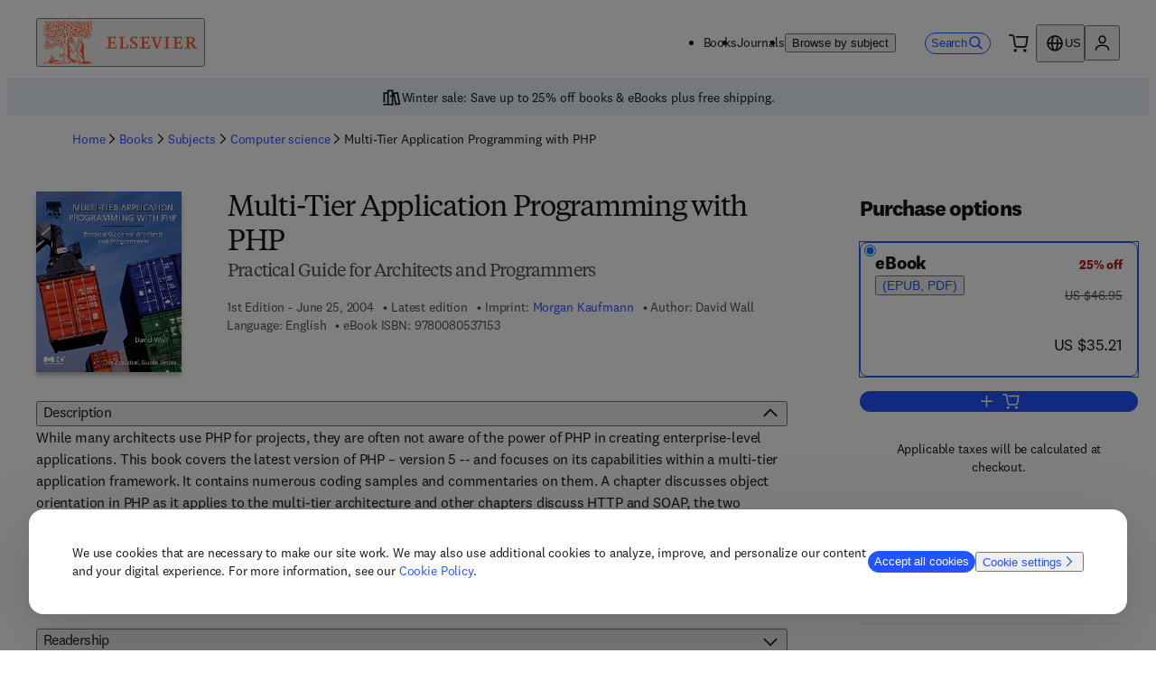

--- FILE ---
content_type: application/javascript; charset=UTF-8
request_url: https://shop.elsevier.com/_next/static/chunks/pages/books/%5Btitle%5D/%5Bcontributor%5D/%5Bisbn%5D-284faea4f4ce98f9.js
body_size: 9897
content:
(self.webpackChunk_N_E=self.webpackChunk_N_E||[]).push([[876],{59:()=>{},14716:()=>{},17806:()=>{},20814:()=>{},23627:()=>{},24975:(e,t,n)=>{"use strict";n.d(t,{Q:()=>d,i:()=>c});var a=n(6029),i=n(59554),l=n(55729),o=n(44891),s=n(81278);n(64489);var r=n(50212);let c=e=>"NostoListing"===e.__typename,d=e=>{let{title:t,slotId:n,linkTitle:c,linkUrl:d}=e,[u,p]=(0,l.useState)(!1),{asPath:m}=(0,s.useRouter)();return(0,l.useEffect)(()=>{window.nostojs(e=>{e.listen("postrender",e=>{e.filledElements.length>0&&p(!0)}),e.loadRecommendations()})},[m]),(0,a.jsxs)(a.Fragment,{children:[u?(0,a.jsx)(a.Fragment,{children:(0,a.jsxs)(i.F,{justifyContent:"space-between",atoms:{marginBlockEnd:"16px"},wrap:!0,direction:{mobile:"column",tablet:"row"},alignItems:{mobile:"flex-start",tablet:"center"},gap:"8px",children:[(0,a.jsx)(i.H,{level:3,atoms:{fontSize:{mobile:"5x",desktop:"6x"}},children:t}),c&&d?(0,a.jsx)(o.i,{link:{label:c,href:d}}):null]})}):null,(0,a.jsx)(i.B,{className:(0,r.A)("_105sd0t0","nosto_element"),id:n,style:{display:"none"}})]})}},28247:()=>{},36074:(e,t,n)=>{"use strict";n.r(t),n.d(t,{__N_SSP:()=>eR,default:()=>eU});var a=n(6029),i=n(55729),l=n(4271),o=n(78203),s=n(4347),r=n(22159);let c=e=>e.map(e=>e.firstName+" "+e.lastName),d=e=>{let{book:t}=e;return(0,a.jsx)("script",{type:"application/ld+json",dangerouslySetInnerHTML:{__html:JSON.stringify({"@context":"https://schema.org","@type":"WebPage",mainEntity:(e=>{var t,n,a;let i={"@type":"Book",name:e.title,image:e.coverImage,datePublished:e.publicationDate,description:null!=(n=e.description)?n:"",author:c(e.contributors.authors),editor:c(e.contributors.editors),inlanguage:null!=(a=null==(t=e.locale.language)?void 0:t.code)?a:"en",numberOfPages:"".concat(e.numberOfPages),copyrightHolder:e.copyright.imprint,copyrightYear:"".concat(e.publicationYear),sourceOrganization:e.copyright.imprint,workExample:(e=>{let t=e.variants.filter(e=>e.isSellable);return 0===t.length?[]:t.map(t=>({"@type":"Book",additionalType:"Product",isbn:t.isbn.stripped,bookFormat:(e=>{switch(e){case r.yL.Hardback:return"https://schema.org/Hardcover";case r.yL.Paperback:return"https://schema.org/Paperback";case r.yL.EBook:return"https://schema.org/EBook";default:return}})(t.format),publisher:{"@type":"Organization",name:"Elsevier",url:"https://shop.elsevier.com",logo:"https://shop.elsevier.com/images/elsevier-logo.svg",subOrganization:{"@type":"Organization",name:e.copyright.imprint}},offers:((e,t)=>{var n,a,i,l,o,s,r,c,d;let u=null!=(o=null==(a=e.price)||null==(n=a.discount)?void 0:n.filter(e=>"ItemDiscount"===e.kind)[0])?o:null;return{"@type":"Offer",availability:"PreOrder"===e.status?"https://schema.org/PreOrder":"https://schema.org/InStock",price:u?"".concat(null!=(s=u.discountPrice.value)?s:0):"".concat(null!=(r=null==(i=e.price)?void 0:i.regularPrice.value)?r:0),priceCurrency:u?null!=(c=u.discountPrice.currencyCode)?c:"USD":null!=(d=null==(l=e.price)?void 0:l.regularPrice.currencyCode)?d:"USD",url:t}})(t,e.productDetailPageURL)}))})(e)};return i["@type"]="Book",i})(t)})}})};var u=n(96240),p=n(62703),m=n(26673),g=n(59554),h=n(45003),x=n(44750),b=n(4120),j=n(20874),v=n(95567),f=n(81483);let y=e=>{let{title:t,subjects:n}=e,{featureFlags:i}=(0,f.i)();if(0===n.length||void 0===n)return null;let{t:l}=(0,m.B)(["subjectSlugs","book","common"]),o=n.length>1?n[1]:n[0],s=i.hideSubjectsBreadcrumb?[]:(0,j.l)(o,1,2,"/books/subjects",k(l)),r=[{label:l("common:home"),href:"/"},{label:l("book:books"),href:"/".concat(l("book:breadcrumb.books"))},{label:l("common:subjects"),href:"/".concat(l("common:breadcrumb.subjects"),"#").concat(l("book:breadcrumb.books"))},...s,{label:t}];return(0,a.jsx)(b.B,{breadcrumbs:r})},k=e=>t=>t.split("/").map(t=>t===e(t)?(0,v.o)(t):e(t)).join("/");var N=n(24657),S=n(98065),B=n(85787);n(14716);var D=n(38648),P=n(93177),T=n(94105),C=n(52849),L=n(28125),z=n(69908),H=n(22802);let I=e=>{let{children:t}=e,[n,a]=(0,i.useState)(!1);return(0,i.useEffect)(()=>{a(!0)},[]),n?t:null},E=e=>{let{imprint:t}=e,{t:n}=(0,m.B)(),{featureFlags:i}=(0,f.i)(),{merchSearchAvailable:l}=(0,H.h)();return(0,a.jsx)(I,{children:l&&i.enableImprintsPages?(0,a.jsx)(z.x,{i18nKey:"book:metaData.imprintLink",components:{a:(0,a.jsx)(g.L,{href:"/book-imprints/".concat(t.toLowerCase().replace(/\&/g,"and").replace(/[^a-zà-ü]+/g,"-").replace(/-{1, 5}$/,"")),endIcon:null})},values:{imprint:t}}):(0,a.jsx)(g.T,{as:"span",children:n("book:metaData.imprint",{imprint:t})})})},_=e=>{let{contributors:t,variants:n,publicationDate:i,edition:l,latestEdition:o,volume:s,languageCode:r,copyright:c}=e,{t:d,i18n:u}=(0,m.B)(["book","common","publicationLanguages"]),p=(0,P.i)(u.language),x=i&&p((0,T._)(i,"yyyy-MM-dd")),{locale:b}=(0,L.Y)(),j="".concat(l.toString()+(0,C.b)(l.toString(),b)," ").concat(d("book:metaData.edition")),v=s?", ".concat(d("common:volume",{volume:s})):"",{authors:f,editors:y}=t,k=r?d("publicationLanguages:".concat(r)):"",N=null==c?void 0:c.imprint;return(0,a.jsxs)(h.B8,{type:"none",className:"sso1100",children:[(0,a.jsx)(h.ck,{children:(0,a.jsx)(g.T,{as:"span",atoms:{marginBlockStart:"8px",fontVariantNumeric:"lining"},"data-testid":"publication-date",children:j+v+(x?" - ".concat(x):"")})}),(0,a.jsx)(h.ck,{children:o.slug?(0,a.jsx)(g.L,{href:o.slug,endIcon:!1,children:d("book:metaData.newerEdition")}):(0,a.jsx)(g.T,{as:"span",children:d("book:metaData.latestEdition")})}),N?(0,a.jsx)(h.ck,{children:(0,a.jsx)(E,{imprint:N})}):null,f.length>0&&(0,a.jsxs)(h.ck,{children:[(0,a.jsx)(g.T,{as:"span",children:d(f.length>1?"common:contributors.authors":"common:contributors.author")})," ",(0,D.O)(f)]}),y.length>0&&(0,a.jsxs)(h.ck,{children:[(0,a.jsx)(g.T,{as:"span",children:d(y.length>1?"common:contributors.editors":"common:contributors.editor")})," ",(0,D.O)(y)]}),r&&(0,a.jsx)(h.ck,{children:(0,a.jsx)(g.T,{as:"span",children:d("publicationLanguages:language",{publicationLanguage:k})})}),(null==n?void 0:n.length)?(0,a.jsx)(a.Fragment,{children:n.map((e,t)=>{let{format:n,isbn:i}=e;return(0,a.jsxs)(h.ck,{type:"none",children:[(0,a.jsx)(g.T,{as:"span",children:"".concat(d("metaData.isbn",{value:d(n)}))})," ",(0,a.jsx)(g.T,{as:"span","aria-hidden":"true","data-testid":"isbn",children:i.stripped}),(0,a.jsx)(B.y,{identifier:i.formatted})]},t)})}):null]})};var w=n(80824),F=n(63525),M=n(42495),A=n(66167),O=n(6583);let R=e=>{let{price:t,currency:n="USD",multiplePrices:i=!1,inclusiveOfTax:l=!1,buttonLink:o="#purchase-options",hidePrice:s}=e,{t:r}=(0,m.B)("product");return(0,a.jsxs)(g.B,{children:[!s&&(0,a.jsxs)(a.Fragment,{children:[i&&(0,a.jsx)(g.T,{atoms:{lineHeight:"xs",marginInlineEnd:"4px"},children:r("fromPrice")}),(0,a.jsx)(g.T,{atoms:{fontSize:"6x",lineHeight:"sm",marginInlineEnd:"4px",fontVariantNumeric:"lining"},children:(0,a.jsx)(M.T,{value:t,currency:n})}),(0,a.jsx)(g.T,{atoms:{fontSize:"3x",lineHeight:"sm",marginInlineEnd:"4px"},children:r(l?"common:tax.inclusiveShort":"common:tax.exclusiveShort")})]}),(0,a.jsx)(O.K,{href:o,icon:(0,a.jsx)(A.Z,{"aria-hidden":"true",width:"16px"}),atoms:{display:"inline-flex",marginBlockStart:"4px"},children:r("purchaseOptions")})]})};var U=n(44165);let V=e=>{var t,n;let{variants:i,hidePrice:l}=e,{isLoading:s,variantsWithPrices:r}=(0,o.Y)(i),c=function(e){if(0!==e.length)return Math.min(...e.map(e=>Math.min(...e.price.discount.filter(e=>"Bundle"!==e.kind).map(e=>e.discountPrice.value))),...e.map(e=>e.price.regularPrice.value))}(r);return(0,a.jsx)(U.E,{isLoading:s,children:c?(0,a.jsx)(R,{price:c,currency:null==(t=r[0])?void 0:t.price.regularPrice.currencyCode,multiplePrices:r.length>1,inclusiveOfTax:null==(n=r[0])?void 0:n.price.inclusiveOfTax,hidePrice:l}):(0,a.jsx)(g.B,{"data-testid":"notAvailable"})})},J=["Dental Assisting","Dental Hygiene","Clinical Laboratory Science","Emergency Medical Services","Health Information Management","Health Professions","Optometry","Hospital Admin and Management","Massage Therapy","Medical Assisting and Transcription","Medical Laboratory Technicians","Occupational Therapy","Radiological and Ultrasound Technology","Respiratory Care","Speech and Hearing","Ophthalmology","Advanced Practice Nursing","Nursing: Anesthesia","Nursing: Assessment and Diagnosis","Nursing: Assisting","Nursing: Care Planning","Nursing: Communication and Counselling Skills","Adult General Nursing","Community Nursing","Nursing: Community and Home Care","Nursing: Health Care Assistants/Support Work","Nursing: Cardiovascular Care","Nursing: Critical Care","Nursing: Dermatology and Wound Care","Nursing: Emergency","Nursing: Ethics, Law and Philosophy","Nursing: Fundamentals and Skills","Nursing: Geronotology","Nursing: Health Promotion","Nursing: Issues and Trends","Nursing: Leadership and Management","Nursing: LPN and LVN","Nursing: Learning Disabilities","Midwifery","Nursing: Maternity and Women's Health","General Clinical Nursing","Infection Control Nursing","Nursing: Gastrointestinal System","Nursing: Medical, Surgical -  Advanced Practice","Nursing: Medical-Surgical","Ophthalmic Nursing","Renal and Urological Nursing","Respiratory Nursing","Surgical Nursing","Men&apos;s Health","Nursing","Nursing: Anatomy and Physiology","Nursing: Basic Science","Nursing: Maths","Nursing: Nutrition and Dietetics","Nutrition and Dietetics","Nursing: Oncology","Orthopaedic Nursing","Nursing: Pathophysiology","Child Care and Nursery Nursing","Nursing: Pediatric","Nursing: Pharmacology","Neurological Nursing","Nursing: Forensic Mental Health","Nursing: Psychiatric Mental Health","Nursing: Psychology","Nursing Education","Nursing Research","Nursing Theory","Nursing: Dictionaries","Nursing: Foundation Textbooks","Nursing: Research and Theory","Nursing: Review","Nursing: Revision Aids and Study Skills","Sexual Health","Nursing: Social Work","Nursing: Sociology and Social Policy","Veterinary Nursing"].map(e=>e.toLowerCase().replace(/'/g,"").replace(/&apos;/g,"").replace(/[^a-z0-9]+/g,"-").replace(/^-+|-+$/g,"")).sort();var Z=n(57213);n(83905);var W="_17v36wk0",Q="_17v36wk2";n(23627);var Y="tztmm91",q="tztmm92",G=n(10854),$=n(51253),K=n(50212),X=n(86131);let ee=e=>{let{url:t,dataTestid:n,text:l,rootClassName:o="",textClassName:s="",iconClassName:r="",noFollow:c=!1,shouldTrackNavigation:d=!1}=e,u=(0,i.useCallback)((0,X.s)().trackNavigation("buy-info-button"),[]);return(0,a.jsx)(g.L,{className:(0,K.A)(o,W),href:t,target:"_blank",rel:c?"nofollow noopener":"noopener",endIcon:null,"data-testid":n,onClick:d?u:void 0,children:(0,a.jsxs)(g.B,{as:"span",atoms:{display:"flex",alignItems:"flex-end"},children:[(0,a.jsx)(g.T,{className:(0,K.A)(s,Q),children:l}),(0,a.jsx)(g.b,{atoms:{marginInline:"4px"},className:(0,K.A)(r,"_17v36wk1"),content:(0,a.jsx)($.X,{})})]})})},et=e=>{let{regionalHealthStoreURL:t,evolveURL:n,noFollow:l=!1,shouldTrackNavigation:o=!1}=e,{t:s}=(0,m.B)("book"),[r,c]=(0,i.useState)(!1),d=(0,i.useRef)(null);return(0,a.jsxs)(a.Fragment,{children:[(0,a.jsx)(g.B,{className:W,as:"button",onClick:e=>{e.preventDefault(),c(!0)},inputRef:d,"data-testid":"health-store-modal-button",title:"Open modal",children:(0,a.jsx)(g.B,{as:"span",atoms:{display:"flex",alignItems:"flex-end"},children:(0,a.jsx)(g.T,{className:Q,children:s("externalStoreLinks.infoBuy")})})}),(0,a.jsx)(Z.a,{isModalOpen:r,closeModal:()=>c(!1),parent:d.current,className:(0,K.A)("tztmm90",G.hh),overlayClassName:G.TL,"aria-live":"polite",id:"external-store-modal",children:(0,a.jsxs)(g.B,{as:"div",className:G.GE,children:[(0,a.jsx)(g.H,{level:2,atoms:{marginBlockEnd:"24px",fontSize:"6x"},children:s("externalStoreLinks.modalTitle")}),(0,a.jsx)(ee,{rootClassName:Y,iconClassName:q,url:n,dataTestid:"evolve-store-link",text:s("externalStoreLinks.USCanada"),noFollow:l,shouldTrackNavigation:o}),(0,a.jsx)(ee,{rootClassName:Y,iconClassName:q,url:t,dataTestid:"health-science-store-link",text:s("externalStoreLinks.otherCountries"),noFollow:l,shouldTrackNavigation:o})]})})]})};var en=n(81278),ea=n(51350);let ei=e=>{var t,n,i,l,o;let s,{regionalHealthStoreURL:r,strippedIsbn:c,subjects:d,productLocale:u}=e,{t:p}=(0,m.B)("book"),{asPath:h}=(0,en.useRouter)(),x=d.map(e=>e.split("/")).flat().some(e=>J.includes(e))&&((null==(t=u.language)?void 0:t.name)==="English"||(null==(n=u.language)?void 0:n.code)==="en"),b="https://evolve.elsevier.com/cs/search?query=".concat(c),{featureFlags:j,infoBuy:{regEx:v,spanishStoreUrl:y,existingSpanishStoreUrl:k,existingIndianStoreUrl:N,existingGermanStoreUrl:S,existingEnglishHealthStoreUrl:B}}=(0,f.i)(),{countryCode:D}=(0,ea.n)(),P=new RegExp(v).test(c),T=(null==(i=u.language)?void 0:i.code)==="es",C=(null==(l=u.language)?void 0:l.code)==="de",L=(null==(o=u.language)?void 0:o.code)==="en";switch(!0){case j.redirectInfoBuy&&T:s=encodeURI(P?"".concat(y).concat(h):"".concat(k,"/").concat(c));break;case"IN"===D:s=encodeURI("".concat(N,"/").concat(c));break;case C:s=encodeURI("".concat(S,"/").concat(c));break;case L:s=encodeURI("".concat(B,"/").concat(c));break;default:s=encodeURI(r)}return(0,a.jsx)(g.B,{atoms:{display:"flex",justifyContent:{mobile:"center",tablet:"flex-start",desktop:"center"}},children:x?(0,a.jsx)(et,{regionalHealthStoreURL:s,evolveURL:b,noFollow:P,shouldTrackNavigation:!0}):(0,a.jsx)(ee,{url:s,dataTestid:"health-science-store-link",text:p("externalStoreLinks.infoBuy"),noFollow:P,shouldTrackNavigation:!0})})};var el=n(55411),eo=n(2320);let es=e=>{let{isbn:t,strippedIsbn:n,title:i,variants:l,publicationDate:o,divisionCode:s,regionalHealthStoreURL:r,imprint:c,subjects:d,productLocale:u,isSpanishStoreHSBook:p,isSellable:h}=e,{t:x}=(0,m.B)("product"),b="HS"===s,j=!!r;return(0,a.jsxs)(g.B,{id:"purchase-options",children:[(0,a.jsx)(eo.A,{heading:x("purchaseOptions")}),b&&!h&&j?(0,a.jsx)(ei,{regionalHealthStoreURL:r,strippedIsbn:n,subjects:d,productLocale:u}):(0,a.jsx)(el.r,{isbn:t,title:i,divisionCode:s,variants:l,publicationDate:o,mode:"pdp",imprint:c,isSpanishStoreHSBook:p})]})};var er=n(53961),ec=n(75689),ed=n(45073);let eu=e=>(0,a.jsx)("svg",{fill:"currentColor",stroke:"none",viewBox:"0 0 24 24",...e,children:(0,a.jsx)("path",{fillRule:"evenodd",clipRule:"evenodd",d:"M4.437 5.25h1.795v-1.5h13.642v16.125H6.232v-1.5h1.436V16.5H2.283v1.875h2.154v3.375H21.67V1.875H4.437V5.25Zm1.795 4.875H4.437v-1.5H2.283V6.75h5.385v1.875H6.232v1.5Zm5.026-1.5h3.95v3h-3.95v-3ZM4.438 15h1.794v-1.5h1.436v-1.875H2.283V13.5h2.154V15Zm12.564-1.5H9.463V6.75h7.54v6.75Z"})});eu.displayName="NotebookIcon",n(59);let ep=e=>{let{links:t}=e,{t:n}=(0,ed.Bd)();return(0,a.jsxs)(g.B,{className:"_1133nll0",atoms:{display:{desktop:"inline-flex",mobile:"flex"},gap:"16px",marginBlock:{desktop:"none",tablet:"none"},paddingBlock:{desktop:"20px",tablet:"4px",mobile:"none"}},children:[(0,a.jsx)(g.B,{children:(0,a.jsx)(g.b,{atoms:{marginInline:"8px"},content:(0,a.jsx)(eu,{"aria-hidden":"true"}),size:"lg"})}),(0,a.jsxs)(g.B,{atoms:{textAlign:"start",marginInlineStart:"none"},children:[(0,a.jsx)(g.H,{level:2,atoms:{fontSize:"5x",marginBlockEnd:"8px",display:"flex",lineHeight:"lg"},children:n("book:resources.heading")}),(0,a.jsx)(g.F,{direction:"column",gap:"12px",alignItems:"flex-start",children:null==t?void 0:t.map((e,t)=>{let{label:i,url:l}=e;return l&&(0,a.jsxs)(g.L,{external:!0,target:"_blank",href:l,children:[n(i),(0,a.jsxs)(g.V,{children:["(",n("common:opensInNewTabOrWindow"),")"]})]},t)})})]})]})},em=e=>{let{variants:t,mode:n,institutionalLink:i,resourceLinks:l,isSpanishStoreHSBook:o}=e;return(0,a.jsx)(a.Fragment,{children:t.length>0&&(0,a.jsxs)(g.B,{children:["pdp"===n&&!o&&(0,a.jsx)(ec.b,{product:"book",link:i}),l&&l.filter(e=>{let{url:t}=e;return t}).length>0&&(0,a.jsx)(ep,{links:l})]})})};var eg=n(50345),eh=n(10922);let ex=e=>{let{keyFeatures:t,language:n}=e;return(0,a.jsx)(eh.F,{content:t,atoms:{fontSize:"4x"},lang:n})},eb=e=>{let{readership:t,language:n}=e;return(0,a.jsx)(eh.F,{content:t,atoms:{fontSize:"4x"},lang:n})};n(55692);var ej="hprf9u0";let ev=e=>{let{tableOfContents:t,language:n}=e;return"string"==typeof t?(0,a.jsx)(eh.F,{as:"div",content:t.replace(/<br>(<\/[a-zA-Z]>)*([\d]+)/gi,"<br><br>$1$2"),atoms:{fontSize:"4x"},className:ej,lang:n}):(0,a.jsx)(h.B8,{type:"none",className:ej,children:t.map((e,t)=>e.content?(0,a.jsx)(h.ck,{children:e.content},t):"")})},ef=e=>{let{description:t,language:n}=e;return(0,a.jsx)(eh.F,{content:t,atoms:{fontSize:"4x"},as:"div",options:{transformTags:{a:(e,t)=>({tagName:(null==t?void 0:t.href)?e:"span",attribs:{href:(null==t?void 0:t.href)||"",target:"_blank",rel:"noopener noreferrer"}})},allowedTags:["p","a","br","i","ul","li","strong","b","em"]},lang:n,allowLinks:!0,"data-testid":"review-quotes"})};n(75049);let ey=e=>{var t,n;let{variants:i,publicationDate:l,locale:o,copyright:s,edition:r,volume:c,latestEdition:d}=e,{i18n:u,t:p}=(0,m.B)(["book","publicationLanguages"]),x=(0,P.i)(u.language),b=l?x((0,T._)(l,"yyyy-MM-dd")):"",j=i.map((e,t)=>({id:"".concat(e.format,"-isbn-").concat(t),detailName:"".concat(p(e.format)," ISBN"),value:e.isbn.stripped})),v=[{id:"edition",detailName:p("productDetails.edition"),value:"".concat(r)},{id:"latestEdition",value:(null==d?void 0:d.slug)?(0,a.jsx)(g.L,{href:null==d?void 0:d.slug,endIcon:"none",children:p("book:metaData.newerEdition")}):p("book:metaData.latestEdition")},{id:"volume",detailName:p("productDetails.volume"),value:c||null},{id:"publishedDate",detailName:p("productDetails.published"),value:b},...i.filter(e=>e.isSellable&&"Electronic"!==e.medium).map(e=>{let{numberOfPages:t,format:n}=e,a=p("productDetails.numberOfPages.".concat(n)),i=a==="productDetails.numberOfPages.".concat(n)?p("productDetails.numberOfPages.default"):a;return{id:"numberOfPages:".concat(n),detailName:i,value:null!=t?t:null}}),{id:"imprint",value:s.imprint?(0,a.jsx)(E,{imprint:s.imprint}):null},{id:"language",detailName:p("publicationLanguages:languageTitle"),value:null!=(n=p("publicationLanguages:".concat(null==o||null==(t=o.language)?void 0:t.code)))?n:null},...j];return(0,a.jsx)("div",{"aria-live":"polite",children:(0,a.jsx)(h.B8,{type:"none",className:"_1k5vt000",atoms:{fontSize:"4x"},children:v.filter(e=>null!==e.value).map(e=>{let{detailName:t,value:n,id:i}=e;return(0,a.jsx)(h.ck,{children:"imprint"!==i&&"latestEdition"!==i?"".concat(t,": ").concat(n):n},i)})})})};n(20814);let ek=e=>{let{avatarURL:t,firstName:n,lastName:i}=e,l="".concat(n.substring(0,1)).concat(i.substring(0,1));return(0,a.jsx)(g.B,{className:"_1ldxxay0",children:t?(0,a.jsx)(g.I,{className:"_1ldxxay1",height:77,width:77,alt:"Contributor avatar",src:t}):(0,a.jsx)(g.T,{as:"p",atoms:{display:"flex",alignItems:"center",justifyContent:"center",blockSize:"full",inlineSize:"full"},children:l})})},eN=e=>{let{contributor:t,language:n}=e,{t:i}=(0,m.B)("book"),{firstName:l,lastName:o,avatarURL:s,affiliation:r,biography:c}=t;return(0,a.jsx)(g.B,{"data-testid":"contributor",atoms:{paddingBlock:"32px"},children:(0,a.jsxs)(h.xA,{gap:"8px",children:[(0,a.jsx)(h.VP,{start:{mobile:1,tablet:1},end:{mobile:13,tablet:3},atoms:{display:"flex",justifyContent:{mobile:"flex-start",tablet:"center"}},children:(0,a.jsx)(ek,{avatarURL:s,firstName:l,lastName:o})}),(0,a.jsxs)(h.VP,{start:{mobile:1,tablet:3},end:{mobile:13,tablet:13},atoms:{marginInlineStart:"8px"},children:[(0,a.jsx)(g.H,{level:3,atoms:{fontSize:"6x",marginBlockEnd:"32px"},children:"".concat(l," ").concat(o)}),c&&(0,a.jsx)(g.B,{atoms:{marginBlockEnd:"32px"},children:(0,a.jsx)(eh.F,{atoms:{fontSize:"4x"},content:c,lang:n})}),r&&(0,a.jsxs)(g.B,{children:[(0,a.jsx)(g.B,{atoms:{fontSize:"5x"},children:i("promoMetaData.affiliationsAndExpertise")}),(0,a.jsx)(eh.F,{atoms:{fontSize:"4x"},content:r,lang:n})]})]})]})})},eS=e=>{let{contributors:t,language:n}=e;return(0,a.jsx)(g.B,{"data-testid":"about-the-contributor",children:t.map((e,t)=>(0,a.jsx)(eN,{contributor:e,language:n},t))})};n(28247);let eB=e=>{let{metadata:t,language:n}=e,{t:i}=(0,m.B)("book");return t.map((e,t)=>{let{fileFormat:l,accessibilityText:o}=e;return(0,a.jsxs)(g.B,{className:"_1gse7e90",children:[(0,a.jsx)(g.H,{level:2,children:i("accessibilityMetadata.".concat(l))}),(0,a.jsx)(eh.F,{content:o,allowLinks:!0,lang:n})]},t)})};var eD=n(21835),eP=n(54287);let eT=e=>e.filter(e=>e.biography||e.affiliation);n(17806);var eC=n(93525),eL=n(46862),ez=n(80841);let eH=e=>{var t,n,l,o,s,c,d,u,p,b,j,v,k,B,D,P,T,C,z,H,I,E,M,A;let{book:O,banners:R,nostoListings:U,loadingPrices:J}=e,{storeUrl:Z,elsevierUrl:W,featureFlags:Q}=(0,f.i)(),{t:Y}=(0,m.B)(["book","common","subjectSlugs"]),{countryCode:q,countries:G}=(0,ea.n)(),$=eT(O.contributors.authors),K=eT(O.contributors.editors),X=Y(1===K.length?"promoMetaData.aboutTheEditor":"promoMetaData.aboutTheEditors"),ee=Y(1===$.length?"promoMetaData.aboutTheAuthor":"promoMetaData.aboutTheAuthors"),et=[{label:Y("resources.links.companionSiteURL"),url:O.companionSiteURL},{label:Y("resources.links.textbookSupportURL"),url:O.textbookSupportURL}],en="".concat(W,"/contact-sales-books?issn_isbn=").concat(O.identifier.stripped,"&product=").concat(encodeURIComponent(O.title)),[ei,el]=(0,i.useState)(!1);(0,i.useEffect)(()=>{el(document.referrer.startsWith("".concat(Z,"/search")))});let{locale:eo}=(0,L.Y)(),ec="HS"===O.divisionCode&&"es-ES"===eo,ed=(null==(t=O.variants.find(e=>e.format===r.yL.EBook&&e.eaaMetadata))?void 0:t.eaaMetadata)||[],eu=(null==(n=O.variants.find(e=>e.format===r.yL.Hardback))?void 0:n.publishedDate)||(null==(l=O.variants.find(e=>e.publishedDate))?void 0:l.publishedDate)||O.publicationDate,ep="IN"===q&&(null==(o=O.identifiersAndFormats.find(e=>e.format===r.yL.EBook))?void 0:o.isbn.stripped)||O.identifier.stripped,eh=(0,ez.L)(R,q,G,Y),ej=eh.length>0;return(0,a.jsxs)(a.Fragment,{children:[(0,a.jsxs)(g.B,{atoms:{marginBlockEnd:"8px",marginInlineStart:{mobile:"16px",tablet:"32px"}},children:[(0,a.jsx)(y,{title:O.title,subjects:O.subjects}),ei&&(0,a.jsx)(N.Z,{href:document.referrer})]}),(0,a.jsx)(h.mc,{withPadding:!0,maxInlineSize:"lg",atoms:{alignItems:"center",paddingBlockStart:"16px"},gap:"20px",children:(0,a.jsx)(g.B,{as:"article",atoms:{marginBlockStart:{desktop:"16px"}},children:(0,a.jsxs)(h.xA,{gap:"16px",className:"_1jzgzy70",children:[(0,a.jsx)(h.VP,{start:1,end:13,className:"_1jzgzy71",children:(0,a.jsxs)(h.xA,{gap:"16px",children:[(0,a.jsxs)(h.VP,{start:{mobile:1,tablet:4,desktop:4},end:{mobile:12,tablet:12,desktop:13},atoms:{marginInlineStart:{tablet:"16px",desktop:"none"}},children:[(0,a.jsx)(S.b,{title:O.title,subtitle:O.subTitle,language:null==(c=O.locale)||null==(s=c.language)?void 0:s.code}),(0,a.jsx)(_,{volume:O.volume,edition:O.edition,latestEdition:O.latestEdition,publicationDate:eu,contributors:O.contributors,variants:O.variants,languageCode:null==(u=O.locale)||null==(d=u.language)?void 0:d.code,copyright:O.copyright}),(0,a.jsx)(g.B,{atoms:{display:{desktop:"none"}},children:(0,a.jsx)(w.k,{description:O.description,language:null==(b=O.locale)||null==(p=b.language)?void 0:p.code})})]}),(0,a.jsx)(h.VP,{start:{mobile:1,tablet:1,desktop:1},end:{mobile:13,tablet:4,desktop:4},order:"first",children:(0,a.jsxs)(g.F,{gap:"16px",children:[(0,a.jsx)(F.Q,{coverImage:O.coverImage,altText:O.title,height:200,coverImageFeatured:O.coverImageFeatured,enableFeaturedImageModal:!!O.coverImageFeatured,modalId:O.identifier.stripped}),(0,a.jsx)(g.B,{atoms:{display:{mobile:"block",tablet:"none",desktop:"none"}},children:J?null:(0,a.jsx)(V,{hidePrice:"HS"===O.divisionCode&&"es-ES"!==eo,variants:O.variants})})]})})]})}),(0,a.jsx)(h.VP,{start:1,end:13,className:"_1jzgzy72",atoms:{marginBlockStart:{mobile:"16px",desktop:"none"}},children:J?null:(0,a.jsx)(es,{isbn:O.identifier.formatted,strippedIsbn:ep,title:O.title,variants:O.variants,publicationDate:O.publicationDate,divisionCode:O.divisionCode,regionalHealthStoreURL:O.regionalHealthStoreURL,imprint:O.copyright.imprint,subjects:O.subjects,productLocale:O.locale,isSpanishStoreHSBook:ec,isSellable:O.isSellable})}),ej?(0,a.jsx)(h.VP,{start:1,end:13,className:"_1jzgzy73",children:eh.map((e,t)=>(0,a.jsx)(g.F,{justifyContent:"center",atoms:{marginBlockEnd:"16px"},children:(0,a.jsx)(er.l,{...e})},t))}):null,(0,a.jsx)(h.VP,{start:1,end:13,className:ej?"_1jzgzy74":"_1jzgzy75",children:(0,a.jsx)(em,{variants:O.variants,mode:"pdp",institutionalLink:en,resourceLinks:et,isSpanishStoreHSBook:ec})}),(0,a.jsxs)(h.VP,{start:1,end:13,className:"_1jzgzy76",atoms:{marginBlockStart:"16px"},children:[(0,a.jsxs)(x.nD,{"aria-label":"product-specifications",children:[O.description?(0,a.jsxs)(x.As,{id:"description-accordion",open:!0,children:[(0,a.jsx)(x.J6,{children:(0,a.jsx)(g.H,{level:2,id:"full-description",atoms:{fontSize:"4x",fontFamily:"body"},children:Y("promoMetaData.description")})}),(0,a.jsx)(x.ub,{children:(0,a.jsx)(eg.K,{description:O.description,language:null==(v=O.locale)||null==(j=v.language)?void 0:j.code})})]}):null,O.keyFeatures?(0,a.jsxs)(x.As,{id:"keyFeatures-accordion",children:[(0,a.jsx)(x.J6,{children:(0,a.jsx)(g.H,{level:2,id:"keyFeatures",atoms:{fontSize:"4x",fontFamily:"body"},children:Y("promoMetaData.keyFeatures")})}),(0,a.jsx)(x.ub,{children:(0,a.jsx)(ex,{keyFeatures:O.keyFeatures,language:null==(B=O.locale)||null==(k=B.language)?void 0:k.code})})]}):null,O.readership?(0,a.jsxs)(x.As,{id:"readership-accordion",children:[(0,a.jsx)(x.J6,{children:(0,a.jsx)(g.H,{level:2,id:"readership",atoms:{fontSize:"4x",fontFamily:"body"},children:Y("promoMetaData.readership")})}),(0,a.jsx)(x.ub,{children:(0,a.jsx)(eb,{readership:O.readership,language:null==(P=O.locale)||null==(D=P.language)?void 0:D.code})})]}):null,O.tableOfContents?(0,a.jsxs)(x.As,{id:"tableOfContents-accordion",children:[(0,a.jsx)(x.J6,{children:(0,a.jsx)(g.H,{level:2,id:"tableOfContents",atoms:{fontSize:"4x",fontFamily:"body"},children:Y("promoMetaData.tableOfContents")})}),(0,a.jsx)(x.ub,{children:(0,a.jsx)(ev,{tableOfContents:O.tableOfContents})})]}):null,O.reviewQuotes?(0,a.jsxs)(x.As,{id:"review-quotes-accordion",children:[(0,a.jsx)(x.J6,{children:(0,a.jsx)(g.H,{level:2,id:"review-quotes",atoms:{fontSize:"4x",fontFamily:"body"},children:Y("promoMetaData.reviewQuotes")})}),(0,a.jsx)(x.ub,{children:(0,a.jsx)(ef,{description:O.reviewQuotes,language:null==(C=O.locale)||null==(T=C.language)?void 0:T.code})})]}):null,(0,a.jsxs)(x.As,{id:"product-details-accordion",children:[(0,a.jsx)(x.J6,{children:(0,a.jsx)(g.H,{level:2,id:"full-product-details",atoms:{fontSize:"4x",fontFamily:"body"},children:Y("promoMetaData.productDetails")})}),(0,a.jsx)(x.ub,{children:(0,a.jsx)(ey,{volume:O.volume,edition:O.edition,variants:O.variants,publicationDate:eu,locale:O.locale,copyright:O.copyright,latestEdition:O.latestEdition})})]}),K.length?(0,a.jsxs)(x.As,{id:"about-the-editor-accordion",children:[(0,a.jsx)(x.J6,{children:(0,a.jsx)(g.H,{level:2,id:"about-the-editor",atoms:{fontSize:"4x",fontFamily:"body"},children:X})}),(0,a.jsx)(x.ub,{children:(0,a.jsx)(eS,{contributors:K,language:null==(H=O.locale)||null==(z=H.language)?void 0:z.code})})]}):null,$.length?(0,a.jsxs)(x.As,{id:"about-the-author-accordion",children:[(0,a.jsx)(x.J6,{children:(0,a.jsx)(g.H,{level:2,id:"about-the-author",atoms:{fontSize:"4x",fontFamily:"body"},children:ee})}),(0,a.jsx)(x.ub,{children:(0,a.jsx)(eS,{contributors:$,language:null==(E=O.locale)||null==(I=E.language)?void 0:I.code})})]}):null,Q.enableEaaAccessibilityText&&ed&&ed.length>0?(0,a.jsxs)(x.As,{id:"eaa-metadata-accordion",children:[(0,a.jsx)(x.J6,{children:(0,a.jsx)(g.H,{level:2,id:"full-eaa-metadata",atoms:{fontSize:"4x",fontFamily:"body"},children:Y("accessibilityMetadata.heading")})}),(0,a.jsx)(x.ub,{children:(0,a.jsx)(eB,{metadata:ed,language:null==(A=O.locale)||null==(M=A.language)?void 0:M.code})})]}):null,O.scienceDirectURL&&(0,a.jsxs)(x.As,{id:"science-direct-accordion",children:[(0,a.jsx)(x.J6,{children:(0,a.jsx)(g.H,{level:2,atoms:{fontSize:"4x",fontFamily:"body"},children:Y("common:scienceDirect.bookHeader")})}),(0,a.jsx)(x.ub,{children:(0,a.jsx)(eL.V,{productType:eC.c.Book,title:O.title,link:O.scienceDirectURL})})]})]}),(0,a.jsx)(eD.o,{book:O,options:{displayAddToCart:!1,displayPrice:!1,excludeIsns:[O.identifier.stripped],forceRender:!0},className:"_1jzgzy77"}),(0,a.jsx)(eP.D,{pageType:"product",listings:U,className:"_1jzgzy78"})]})]})})})]})};var eI=n(95669),eE=n.n(eI),e_=n(25733),ew=n.n(e_);let eF=function(){let e=arguments.length>0&&void 0!==arguments[0]?arguments[0]:"";return ew()(e,{allowedTags:[],allowedAttributes:{}}).replace(/&nbsp;/g," ").replace(/&amp;/g,"&").replace(/&lt;/g,"<").replace(/&gt;/g,">").replace(/&quot;/g,'"').replace(/&#39;/g,"'").replace(/\s+/g," ").trim()},eM=e=>{let{title:t,description:n,url:i,image:l,isbn:o,publicationDate:s,subjects:r}=e,c=eF(n),d=null==r?void 0:r.map(e=>{var t;let n=null==(t=e.split("/").pop())?void 0:t.replace(/-/g," ");return null==n?void 0:n.replace(/\b\w/g,e=>e.toUpperCase())}).join(", ");return(0,a.jsxs)(eE(),{children:[t?(0,a.jsx)("meta",{property:"og:title",content:t}):null,(0,a.jsx)("meta",{property:"og:type",content:"book"}),i?(0,a.jsx)("meta",{property:"og:url",content:i}):null,l?(0,a.jsx)("meta",{property:"og:image",content:l}):null,n?(0,a.jsx)("meta",{property:"og:description",content:c.substring(0,150)}):null,(0,a.jsx)("meta",{property:"og:site_name",content:"Elsevier Shop"}),(0,a.jsx)("meta",{property:"book:isbn",content:o}),s?(0,a.jsx)("meta",{property:"book:release_date",content:s}):null,r?(0,a.jsx)("meta",{property:"book:tag",content:d}):null]})};var eA=n(30639),eO=n(27249),eR=!0;let eU=e=>{var t;let{book:n,banners:r,promoBar:c,nostoListings:m}=e,g=(0,l.I)(n),h={title:null!=(t=g.title)?t:"",type:"Book Product Detail Page",pageData:null!=n?n:{}},[x,b]=(0,i.useState)({showSchema:!1,data:n}),{featureFlags:j}=(0,f.i)(),{isLoading:v,variantsWithPrices:y}=(0,o.Y)(n.variants),k=(0,eO.I)();(0,i.useEffect)(()=>{v||(h.pageData={...h.pageData,variants:y.length?y:n.variants},k(h),b({showSchema:!0,data:{...n,variants:y}}))},[h.title,h.type,v]);let{long:N,short:S}=y.map(e=>{let{price:t}=e;return t.promoDescriptions}).find(e=>(null==e?void 0:e.long)||(null==e?void 0:e.short))||{long:"",short:""};c||(c={__typename:"PromoBar",icon:"Books Icon",description:"",shortDescription:"",backgroundColor:"blue"}),c.description=N,c.shortDescription=S;let{promoText:B,promoUrl:D}=y.map(e=>{let{price:t}=e;return t.promoDescriptions}).find(e=>(null==e?void 0:e.promoText)&&(null==e?void 0:e.promoUrl))||{promoText:"",promoUrl:""};B&&D&&(c.link={label:B,href:D,linkType:"Link"}),(0,eA.c)(()=>{window.location.reload()});let[P,T]=(0,i.useState)([]);return(0,i.useEffect)(()=>{v||T(y.map(e=>e.price.id||"").filter(e=>""!==e))},[v]),(0,a.jsxs)(a.Fragment,{children:[(0,a.jsx)(s.g,{...g}),(0,a.jsx)(eM,{title:n.title,description:n.description,url:n.productDetailPageURL,image:n.coverImage,isbn:n.identifier.stripped,publicationDate:n.publicationDate,subjects:n.subjects}),x.showSchema&&(0,a.jsx)(d,{book:x.data}),!j.disablePDPPromoBanner&&(0,a.jsx)(u.z,{...c}),P.map(e=>(0,a.jsx)(p.T,{id:e},e)),(0,a.jsx)(eH,{book:{...n,variants:y},banners:r,nostoListings:m,loadingPrices:v})]})}},37257:(e,t,n)=>{(window.__NEXT_P=window.__NEXT_P||[]).push(["/books/[title]/[contributor]/[isbn]",function(){return n(36074)}])},49407:(e,t,n)=>{"use strict";n.d(t,{P:()=>l});var a=n(6029),i=n(59554);let l=e=>{let{type:t="other"}=e;return(0,a.jsx)(i.B,{as:"div",className:"nosto_page_type",style:{display:"none"},translate:"no",children:t})}},54287:(e,t,n)=>{"use strict";n.d(t,{D:()=>r});var a=n(6029),i=n(59554),l=n(81483),o=n(49407),s=n(24975);let r=e=>{let{pageType:t,listings:n=[],className:r,children:c}=e,{featureFlags:d}=(0,l.i)();return d.enableNosto&&n.length>0?(0,a.jsxs)(i.B,{className:r,atoms:{marginBlockStart:"64px"},"data-testid":"nosto-listings",children:[(0,a.jsx)(o.P,{type:t}),c,n.map((e,t)=>(0,a.jsx)(s.Q,{__typename:e.__typename,title:e.title,slotId:e.slotId,linkTitle:e.linkTitle,linkUrl:e.linkUrl},t))]}):null}},55692:()=>{},64489:()=>{},75049:()=>{},83905:()=>{}},e=>{e.O(0,[593,483,602,300,974,229,245,925,757,636,792],()=>e(e.s=37257)),_N_E=e.O()}]);